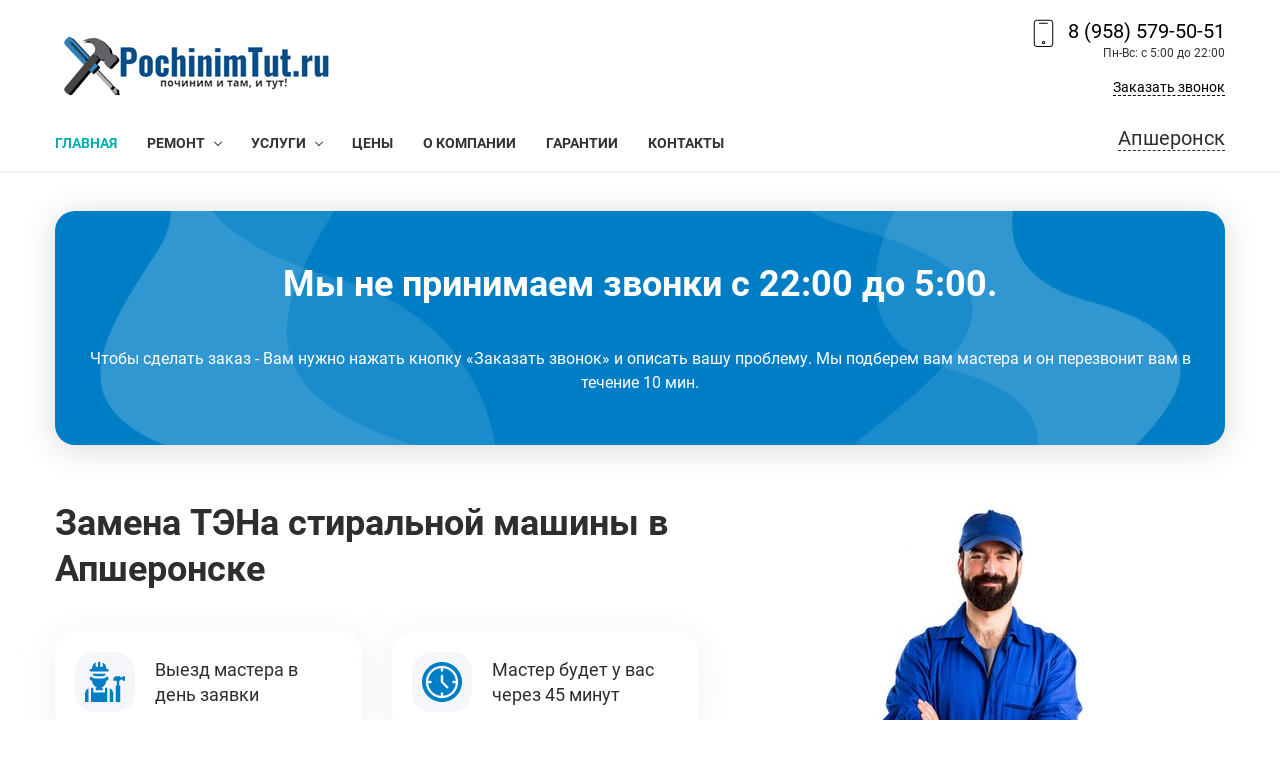

--- FILE ---
content_type: text/html; charset=UTF-8
request_url: https://apsheronsk.pochinimtut.ru/services/remont-stiralnyh-mashyn/zamena-tena/
body_size: 13557
content:
<!DOCTYPE html>
<html lang="ru-RU">
<head>
        <title>Замена ТЭНа стиральной машины в Апшеронске на дому, цены на работу, отзывы</title>
    <link rel="preconnect" href="https://fonts.gstatic.com">

    <meta name="description" content="🧺💦🛠️Замена ТЭНа стиральной машины в Апшеронске. Найди мастера в своем городе по низким ценам. Починим вашу стиралку быстро. 95% хороших отзывов. Гарантия на работы.">
<meta name="keywords" content="">
<link href="/static/template/css/all.min.css?ver=1.5" rel="stylesheet">
<link href="/static/template/css/bootstrap.css" rel="stylesheet">
<link href="/static/template/css/style.css?ver=1.5" rel="stylesheet">
    <meta charset="UTF-8"/>
    <meta http-equiv="X-UA-Compatible" content="IE=edge">
    <meta name="viewport" content="width=device-width,minimum-scale=1,initial-scale=1">


    <meta content="telephone=no" name="format-detection" />
    <link rel="icon" type="image/png" href="/images/site/favicon.png">

    <meta property="og:title" content="Замена ТЭНа стиральной машины в Апшеронске на дому, цены на работу, отзывы">
    <meta property="og:site_name" content="Починим тут">
    <meta property="og:url" content="https://apsheronsk.pochinimtut.ru/services/remont-stiralnyh-mashyn/zamena-tena/">
    <meta property="og:description" content="🧺💦🛠️Замена ТЭНа стиральной машины в Апшеронске. Найди мастера в своем городе по низким ценам. Починим вашу стиралку быстро. 95% хороших отзывов. Гарантия на работы.">
    <meta property="og:image" content="https://apsheronsk.pochinimtut.ru/images/site/logo.png">
    <meta property="vk:image" content="https://apsheronsk.pochinimtut.ru/images/site/logo.png">
    <meta property="og:type" content="website">
        
    <link rel="canonical" href="https://apsheronsk.pochinimtut.ru/services/remont-stiralnyh-mashyn/zamena-tena/" />    <meta name="csrf-param" content="_csrf-frontend">
<meta name="csrf-token" content="4v2MfuVB2ouKGLc4JKZZFDbWdN0r6ieV9An3wgf_euWrz9Mng3Cd8sMqx0FI9z4nB-MOrX-saviQP7CSSskOpw==">

</head>
<body class="base-template">
<div id="preloader">
    <div class="load8">
        <div class="loader">Loading...</div>
    </div>
</div>
<div class="main-wrapper">
    <div class="header">
        <div class="top-bar-push"></div>
        <div class="header-bottom">
            <div class="container">
                <div class="inner relative">
                    <div class="logo">
                        <a href="/">
                            <img loading='lazy' src="/images/site/logo.png" alt="Починим тут" />
                        </a>
                    </div>
                    <div class="header-tel">
                        <div class="header-tel-inner relative"><svg style="enable-background:new 0 0 100.4 100.4;" version="1.1" viewbox="0 0 100.4 100.4" xml:space="preserve" xmlns="http://www.w3.org/2000/svg" xmlns:xlink="http://www.w3.org/1999/xlink">
                                    <g>
                                        <path d="M69.3,8.6H28c-5.3,0-9.7,4.3-9.7,9.6v66.2c0,5.3,4.3,9.6,9.7,9.6h41.3c5.3,0,9.7-4.3,9.7-9.6V18.2 C79,12.9,74.7,8.6,69.3,8.6z M76,84.4c0,3.7-3,6.6-6.7,6.6H28c-3.7,0-6.7-3-6.7-6.6V18.2c0-3.7,3-6.6,6.7-6.6h41.3 c3.7,0,6.7,3,6.7,6.6V84.4z" />
                                        <path d="M60.9,18.1H36.2c-0.8,0-1.5,0.7-1.5,1.5s0.7,1.5,1.5,1.5h24.7c0.8,0,1.5-0.7,1.5-1.5S61.7,18.1,60.9,18.1z" />
                                        <path d="M48.6,75.4c-2.8,0-5,2.3-5,5c0,1.3,0.5,2.6,1.5,3.5c0.9,0.9,2.2,1.4,3.5,1.4c0,0,0,0,0,0c2.8,0,5-2.3,5-5 C53.6,77.6,51.4,75.4,48.6,75.4z M48.7,82.4C48.7,82.4,48.7,82.4,48.7,82.4c-0.5,0-1-0.2-1.4-0.6c-0.4-0.4-0.6-0.9-0.6-1.4 c0-1.1,0.9-2,2-2c0,0,0,0,0,0c1.1,0,2,0.9,2,2C50.7,81.5,49.8,82.4,48.7,82.4z" />
                                    </g>
                                </svg>
                            <div><a href="tel:89585795051" onclick="reachGoal('tel1')">8 (958) 579-50-51</a></div>
                            <div style="font-size: 12px; margin-bottom: 10px">Пн-Вс: с 5:00 до 22:00</div>
                            <div class="city-link-wrapper"><a href="#callback" onclick="reachGoal('call')" class="callback-link fancyboxModal" data-theme="Заявка на обратный звонок">Заказать звонок</a></div>
                        </div>
                    </div>
                </div>
            </div>
        </div>
    </div>
    <div class="top-bar fix-true">
        <div class="top-bar-container">
            <div class="inner relative">
                <div class="messagers visible-xs visible-sm">
                    <div class="city-link-wrapper"><span style="color: #FFFFFF; text-decoration: none" data-url="/cities/?params=%2Fservices%2Fremont-stiralnyh-mashyn%2Fzamena-tena%2F" class="citiesModal">
                            Апшеронск                        </span></div>
                </div>
                <div class="mob-menu-btn hidden-lg hidden-md"><span class="icon-menu-burger"><span class="icon-menu-burger__line"></span></span></div>
                <nav class="mobile-menu">
                    <ul class="">
    <li class="first active"><a href="/"><span>Главная</span></a></li>
    <li><a href="#"><span>Ремонт</span></a><span class="dropdown-button"></span>
        <ul class="">
            <li><a href="/services/remont-stiralnyh-mashyn/">Ремонт стиральных машин</a></li>
            <li><a href="/services/remont-holodilnikov/">Ремонт холодильников</a></li>
            <li><a href="/services/remont-televizorov/">Ремонт телевизоров</a></li>
            <li><a href="/services/remont-kompyuterov/">Ремонт компьютеров</a></li>
            <li><a href="/services/remont-noutbukov/">Ремонт ноутбуков</a></li>
            <li><a href="/services/remont-posudomoechnyh-mashin/">Ремонт посудомоечных машин</a></li>
            <li><a href="/services/remont-vodonagrevatelya/">Ремонт водонагревателей</a></li>
            <li><a href="/services/remont-mikrovolnovok/">Ремонт микроволновых печей</a></li>
            <li><a href="/services/remont-antenn-televizora/">Ремонт ТВ-антенн</a></li>
            <li><a href="/services/remont-kondicionerov/">Ремонт кондиционеров</a></li>
            <li><a href="/services/remont-zamkov/">Ремонт замков</a></li>
            <li><a href="/services/remont-gazovyh-kotlov-otopleniya/">Ремонт газовых котлов</a></li>
            <li><a href="/services/remont-gazovyh-plit/">Ремонт газовых плит</a></li>
            <li><a href="/services/remont-gazovyh-kolonok/">Ремонт газовых колонок</a></li>
        </ul>
    </li>
    <li><a href="/services/"><span>Услуги</span></a><span class="dropdown-button"></span>
        <ul class="">
            <li><a href="/services/kompyuternaya-pomoshch/">Компьютерная помощь</a></li>
            <li><a href="/services/ustanovka-stiralnyh-mashyn/">Установка стиральных машин</a></li>
            <li><a href="/services/ustanovka-holodilnikov/">Установка холодильников</a></li>
            <li><a href="/services/podklyuchenie-posudomoechnyh-mashin/">Подключение посудомоечных машин</a></li>
            <li><a href="/services/uslugi-elektrikov/">Услуги электриков</a></li>
            <li><a href="/services/uslugi-santehnikov/">Услуги сантехников</a></li>
            <li><a href="/services/uslugi-gazovschikov/">Услуги газовщиков</a></li>
            <li><a href="/services/vskrytie-zamkov/">Вскрытие замков</a></li>
            <li><a href="/services/zamena-zamkov/">Замена замков</a></li>
            <li><a href="/services/ustanovka-zamkov/">Установка замков</a></li>
            <li><a href="/services/ustanovka-antenn-televizora/">Установка ТВ-антенн</a></li>
            <li><a href="/services/ustanovka-gazovyh-plit/">Установка газовых плит</a></li>
            <li><a href="/services/ustanovka-gazovyh-kotlov-otopleniya/">Установка газовых котлов</a></li>
            <li><a href="/services/ustanovka-gazovyh-kolonok/">Установка газовых колонок</a></li>
            <li><a href="/services/obsluzhivaniye-kondicionerov/">Обслуживание кондиционеров</a></li>
            <li><a href="/services/ustanovka-kondicionerov/">Установка кондиционеров</a></li>
        </ul>
    </li>
    <li><a href="/ceny/"><span>Цены</span></a></li>
    <li><a href="/o-nas/"><span>О компании</span></a></li>
    <li><a href="/garantii/"><span>Гарантии</span></a></li>
    <li><a href="/kontakty/"><span>Контакты</span></a></li>
</ul>                </nav>
                <div class="top-menu">
                    <ul class="">
    <li class="first active"><a href="/"><span>Главная</span></a></li>
    <li><a href="#"><span>Ремонт</span></a><span class="dropdown-button"></span>
        <ul class="">
            <li><a href="/services/remont-stiralnyh-mashyn/">Ремонт стиральных машин</a></li>
            <li><a href="/services/remont-holodilnikov/">Ремонт холодильников</a></li>
            <li><a href="/services/remont-televizorov/">Ремонт телевизоров</a></li>
            <li><a href="/services/remont-kompyuterov/">Ремонт компьютеров</a></li>
            <li><a href="/services/remont-noutbukov/">Ремонт ноутбуков</a></li>
            <li><a href="/services/remont-posudomoechnyh-mashin/">Ремонт посудомоечных машин</a></li>
            <li><a href="/services/remont-vodonagrevatelya/">Ремонт водонагревателей</a></li>
            <li><a href="/services/remont-mikrovolnovok/">Ремонт микроволновых печей</a></li>
            <li><a href="/services/remont-antenn-televizora/">Ремонт ТВ-антенн</a></li>
            <li><a href="/services/remont-kondicionerov/">Ремонт кондиционеров</a></li>
            <li><a href="/services/remont-zamkov/">Ремонт замков</a></li>
            <li><a href="/services/remont-gazovyh-kotlov-otopleniya/">Ремонт газовых котлов</a></li>
            <li><a href="/services/remont-gazovyh-plit/">Ремонт газовых плит</a></li>
            <li><a href="/services/remont-gazovyh-kolonok/">Ремонт газовых колонок</a></li>
        </ul>
    </li>
    <li><a href="/services/"><span>Услуги</span></a><span class="dropdown-button"></span>
        <ul class="">
            <li><a href="/services/kompyuternaya-pomoshch/">Компьютерная помощь</a></li>
            <li><a href="/services/ustanovka-stiralnyh-mashyn/">Установка стиральных машин</a></li>
            <li><a href="/services/ustanovka-holodilnikov/">Установка холодильников</a></li>
            <li><a href="/services/podklyuchenie-posudomoechnyh-mashin/">Подключение посудомоечных машин</a></li>
            <li><a href="/services/uslugi-elektrikov/">Услуги электриков</a></li>
            <li><a href="/services/uslugi-santehnikov/">Услуги сантехников</a></li>
            <li><a href="/services/uslugi-gazovschikov/">Услуги газовщиков</a></li>
            <li><a href="/services/vskrytie-zamkov/">Вскрытие замков</a></li>
            <li><a href="/services/zamena-zamkov/">Замена замков</a></li>
            <li><a href="/services/ustanovka-zamkov/">Установка замков</a></li>
            <li><a href="/services/ustanovka-antenn-televizora/">Установка ТВ-антенн</a></li>
            <li><a href="/services/ustanovka-gazovyh-plit/">Установка газовых плит</a></li>
            <li><a href="/services/ustanovka-gazovyh-kotlov-otopleniya/">Установка газовых котлов</a></li>
            <li><a href="/services/ustanovka-gazovyh-kolonok/">Установка газовых колонок</a></li>
            <li><a href="/services/obsluzhivaniye-kondicionerov/">Обслуживание кондиционеров</a></li>
            <li><a href="/services/ustanovka-kondicionerov/">Установка кондиционеров</a></li>
        </ul>
    </li>
    <li><a href="/ceny/"><span>Цены</span></a></li>
    <li><a href="/o-nas/"><span>О компании</span></a></li>
    <li><a href="/garantii/"><span>Гарантии</span></a></li>
    <li><a href="/kontakty/"><span>Контакты</span></a></li>
</ul>                    <div class="cleaner"></div>
                    <div class="messagers hidden-xs hidden-sm footer-contacts-el footer-phone">
                        <div class="city-link-wrapper"><span data-url="/cities/?params=%2Fservices%2Fremont-stiralnyh-mashyn%2Fzamena-tena%2F" class="citiesModal" data-theme="Заявка на обратный звонок">Апшеронск</span></div>
                    </div>
                </div>
            </div>
        </div>
    </div>
    <div class="top-bar-push-md cleaner"></div>
        <div class="close-block" id="closeBlock"></div>
    <script async>
        let close_block = `<div class="index-content-section">
                <div class="container">
                    <div class="content-block text-center">
                        <div class="title-h2">Мы не принимаем звонки с 22:00 до 5:00.</div>
                            <p>
                                Чтобы сделать заказ - Вам нужно нажать кнопку «Заказать звонок» и описать вашу проблему. Мы подберем вам мастера и он перезвонит вам в течение 10 мин.
                            </p>
                    </div>
                </div>
            </div>`;

        document.getElementById('closeBlock').innerHTML = close_block;
    </script>
    <section class="first-section">
    <div class="push20"></div>
    <div class="container">
        <div class="row">
            <div class="col-sm-5 col-sm-push-7">
                <div class="section-img text-right-sm">
                    <img loading='lazy' src='/images/site/firstimg1.jpg' alt='' loading='lazy'>                </div>
            </div>
            <div class="col-sm-7 col-sm-pull-5">
                <div class="section-content">
                    <h1>Замена ТЭНа стиральной машины в Апшеронске</h1>
                    <div class="features">
                        <div class="row">
                            <div class="col-xs-6">
                                <div class="item">
                                    <div class="item-icon"><img loading='lazy' src="/images/features/features1.svg" alt="Бесплатный выезд мастера" loading="lazy"></div>
                                    <div class="item-content"> Выезд мастера в день заявки </div>
                                </div>
                            </div>
                            <div class="col-xs-6">
                                <div class="item">
                                    <div class="item-icon"><img loading='lazy' src="/images/features/features2.svg" alt="Мастер будет у вас через 45 минут" loading="lazy"></div>
                                    <div class="item-content"> Мастер будет у вас через 45 минут </div>
                                </div>
                            </div>
                            <div class="col-xs-6">
                                <div class="item">
                                    <div class="item-icon"><img loading='lazy' src="/images/features/features3.svg" alt="Низкие цены" loading="lazy"></div>
                                    <div class="item-content"> Антикризисные цены </div>
                                </div>
                            </div>
                            <div class="col-xs-6">
                                <div class="item">
                                    <div class="item-icon"><img loading='lazy' src="/images/features/features4.png" alt="Гарантия до 3 лет" loading="lazy"></div>
                                    <div class="item-content"> Гарантия от мастера </div>
                                </div>
                            </div>
                        </div>
                    </div>
                    <div class="first-section-btns"><button href="#callback" class="btn blue-btn anim fancyboxModal" data-theme="Заявка на вызов мастера" onclick="reachGoal('master')">Вызвать мастера</button></div>
                    <div class="first-section-location"> Работаем по всему городу Апшеронск с выездом в пригород </div>
                </div>
            </div>
        </div>
        <div class="check-boxes">
            <ul><li>Без накрутки цены</li><li> Оригинальные запчасти</li><li> Без праздников и выходных</li><li> Стаж мастеров от 3 лет</li><li> 97% положительных отзывов</li><li> Профессиональный инструмент</li></ul>

        </div>
    </div>
    <div class="push70 hidden-xs"></div>
</section><div class="container">
    <div class="push20"></div>
    <div class="breadcrumbs-wrapper">
        <ul class="breadcrumb" itemscope="" itemtype="http://schema.org/BreadcrumbList">
            <li  itemprop="itemListElement" itemscope itemtype="http://schema.org/ListItem">
                                <a href="/" itemprop="item">
                    <span itemprop="name">PochinimTut в Апшеронске</span>
                </a>
                                <meta itemprop="position" content="1" />
            </li>
<li  itemprop="itemListElement" itemscope itemtype="http://schema.org/ListItem">
                                <a href="/services/" itemprop="item">
                    <span itemprop="name">Услуги</span>
                </a>
                                <meta itemprop="position" content="2" />
            </li>
<li  itemprop="itemListElement" itemscope itemtype="http://schema.org/ListItem">
                                <a href="/services/remont-stiralnyh-mashyn/" itemprop="item">
                    <span itemprop="name">Ремонт стиральных машин</span>
                </a>
                                <meta itemprop="position" content="3" />
            </li>
<li  active itemprop="itemListElement" itemscope itemtype="http://schema.org/ListItem">
                                    <span itemprop="name">Замена ТЭНа</span>
                                <meta itemprop="position" content="4" />
            </li>
        </ul>
        </div>
</div>
    <section class="services-section">
    <div class="container">
        <h2 class="text-center title-h2">Устраним любую неисправность или поломку</h2>
        <div class="services-elements">
            <div class="row">
                                <div class="col-xs-12 col-sm-6">
                    <div class="item">
                        <div class="item-inner relative ">
                            <div class="item-title">
                                <a class="item-title" href="/services/remont-stiralnyh-mashyn/zamena-podshipnikov/">
                                    Не крутит барабан - от 1020 руб.                                </a>
                            </div>
                            <div class="item-content relative">
                                <div class="more-wrapper"><span class="more">✔Ремонт деталей барабана<br>
✔Замена подшипников</span></div>
                            </div>
                                                            <div class="item-img"><img loading='lazy' src="/uploads/services/15_64258c2677c0a.png" alt="Не крутит барабан" loading="lazy"></div>
                                                        <div class="application-btn-wrapper">
                                <a href="#callback" class="btn fancyboxModal" data-theme="Заявка на услугу «Не крутит барабан»" onclick="reachGoal('consult')">Получить консультацию</a>
                            </div>
                        </div>
                    </div>
                </div>
                                <div class="col-xs-12 col-sm-6">
                    <div class="item">
                        <div class="item-inner relative ">
                            <div class="item-title">
                                <a class="item-title" href="/services/remont-stiralnyh-mashyn/ne-greet-vodu/">
                                    Не греет воду - от 1400 руб.                                </a>
                            </div>
                            <div class="item-content relative">
                                <div class="more-wrapper"><span class="more">✔Замена ТЭНа<br>
✔Замена датичка нагрева воды</span></div>
                            </div>
                                                            <div class="item-img"><img loading='lazy' src="/uploads/services/15_64258c26816e6.png" alt="Не греет воду" loading="lazy"></div>
                                                        <div class="application-btn-wrapper">
                                <a href="#callback" class="btn fancyboxModal" data-theme="Заявка на услугу «Не греет воду»" onclick="reachGoal('consult')">Получить консультацию</a>
                            </div>
                        </div>
                    </div>
                </div>
                                <div class="col-xs-12 col-sm-6">
                    <div class="item">
                        <div class="item-inner relative ">
                            <div class="item-title">
                                <a class="item-title" href="/services/remont-stiralnyh-mashyn/podtekaet-voda/">
                                    Подтекает вода - от 650 руб.                                </a>
                            </div>
                            <div class="item-content relative">
                                <div class="more-wrapper"><span class="more">✔Замена патрубков<br>
✔Замена манжеты люка</span></div>
                            </div>
                                                            <div class="item-img"><img loading='lazy' src="/uploads/services/15_64258c2689f0b.png" alt="Подтекает вода" loading="lazy"></div>
                                                        <div class="application-btn-wrapper">
                                <a href="#callback" class="btn fancyboxModal" data-theme="Заявка на услугу «Подтекает вода»" onclick="reachGoal('consult')">Получить консультацию</a>
                            </div>
                        </div>
                    </div>
                </div>
                                <div class="col-xs-12 col-sm-6">
                    <div class="item">
                        <div class="item-inner relative ">
                            <div class="item-title">
                                <a class="item-title" href="/services/remont-stiralnyh-mashyn/ne-zapuskaet-stirku/">
                                    Не запускается стирка - от 1420 руб.                                </a>
                            </div>
                            <div class="item-content relative">
                                <div class="more-wrapper"><span class="more">✔Замена щеток<br>
✔Замена заливного клапана</span></div>
                            </div>
                                                            <div class="item-img"><img loading='lazy' src="/uploads/services/15_64258c26928b4.png" alt="Не запускается стирка" loading="lazy"></div>
                                                        <div class="application-btn-wrapper">
                                <a href="#callback" class="btn fancyboxModal" data-theme="Заявка на услугу «Не запускается стирка»" onclick="reachGoal('consult')">Получить консультацию</a>
                            </div>
                        </div>
                    </div>
                </div>
                                <div class="col-xs-12 col-sm-6">
                    <div class="item">
                        <div class="item-inner relative ">
                            <div class="item-title">
                                <a class="item-title" href="/services/remont-stiralnyh-mashyn/iskrit/">
                                    Стиральная машина искрит - от 950 руб.                                </a>
                            </div>
                            <div class="item-content relative">
                                <div class="more-wrapper"><span class="more">✔Ремонт модуля<br>
✔Ремонт двигателя</span></div>
                            </div>
                                                            <div class="item-img"><img loading='lazy' src="/uploads/services/15_64259081a1c47.png" alt="Стиральная машина искрит" loading="lazy"></div>
                                                        <div class="application-btn-wrapper">
                                <a href="#callback" class="btn fancyboxModal" data-theme="Заявка на услугу «Стиральная машина искрит»" onclick="reachGoal('consult')">Получить консультацию</a>
                            </div>
                        </div>
                    </div>
                </div>
                                <div class="col-xs-12 col-sm-6">
                    <div class="item">
                        <div class="item-inner relative ">
                            <div class="item-title">
                                <a class="item-title" href="/services/remont-stiralnyh-mashyn/iznos-remnya-privoda/">
                                    Износ ремня привода - от 890 руб.                                </a>
                            </div>
                            <div class="item-content relative">
                                <div class="more-wrapper"><span class="more">✔Замена ремня</span></div>
                            </div>
                                                            <div class="item-img"><img loading='lazy' src="/uploads/services/15_64259081a9814.png" alt="Износ ремня привода" loading="lazy"></div>
                                                        <div class="application-btn-wrapper">
                                <a href="#callback" class="btn fancyboxModal" data-theme="Заявка на услугу «Износ ремня привода»" onclick="reachGoal('consult')">Получить консультацию</a>
                            </div>
                        </div>
                    </div>
                </div>
                                <div class="col-xs-12 col-sm-6">
                    <div class="item">
                        <div class="item-inner relative ">
                            <div class="item-title">
                                <a class="item-title" href="/services/remont-stiralnyh-mashyn/ne-otkrivaetsya-lyuk/">
                                    Не открывается дверца - от 680 руб.                                </a>
                            </div>
                            <div class="item-content relative">
                                <div class="more-wrapper"><span class="more"></span></div>
                            </div>
                                                            <div class="item-img"><img loading='lazy' src="/uploads/services/15_64259081b09aa.png" alt="Не открывается дверца" loading="lazy"></div>
                                                        <div class="application-btn-wrapper">
                                <a href="#callback" class="btn fancyboxModal" data-theme="Заявка на услугу «Не открывается дверца»" onclick="reachGoal('consult')">Получить консультацию</a>
                            </div>
                        </div>
                    </div>
                </div>
                                <div class="col-xs-12 col-sm-6">
                    <div class="item">
                        <div class="item-inner relative ">
                            <div class="item-title">
                                <a class="item-title" href="/services/remont-stiralnyh-mashyn/ne-vklyuchaetsya/">
                                    Стиральная машина не включается - от 720 руб.                                </a>
                            </div>
                            <div class="item-content relative">
                                <div class="more-wrapper"><span class="more"></span></div>
                            </div>
                                                            <div class="item-img"><img loading='lazy' src="/uploads/services/15_64259081b788a.png" alt="Стиральная машина не включается" loading="lazy"></div>
                                                        <div class="application-btn-wrapper">
                                <a href="#callback" class="btn fancyboxModal" data-theme="Заявка на услугу «Стиральная машина не включается»" onclick="reachGoal('consult')">Получить консультацию</a>
                            </div>
                        </div>
                    </div>
                </div>
                                <div class="col-xs-12 col-sm-6">
                    <div class="item">
                        <div class="item-inner relative ">
                            <div class="item-title">
                                <a class="item-title" href="/services/remont-stiralnyh-mashyn/ne-vklyuchayutsya-programma-stirki/">
                                    Не включается программа стирки - от 740 руб.                                </a>
                            </div>
                            <div class="item-content relative">
                                <div class="more-wrapper"><span class="more"></span></div>
                            </div>
                                                            <div class="item-img"><img loading='lazy' src="/uploads/services/15_64259081be988.png" alt="Не включается программа стирки" loading="lazy"></div>
                                                        <div class="application-btn-wrapper">
                                <a href="#callback" class="btn fancyboxModal" data-theme="Заявка на услугу «Не включается программа стирки»" onclick="reachGoal('consult')">Получить консультацию</a>
                            </div>
                        </div>
                    </div>
                </div>
                                <div class="col-xs-12 col-sm-6">
                    <div class="item">
                        <div class="item-inner relative ">
                            <div class="item-title">
                                <a class="item-title" href="/services/remont-stiralnyh-mashyn/ne-zakrivaetsya-dvertsa/">
                                    Не закрывается дверца - от 750 руб.                                </a>
                            </div>
                            <div class="item-content relative">
                                <div class="more-wrapper"><span class="more"></span></div>
                            </div>
                                                            <div class="item-img"><img loading='lazy' src="/uploads/services/15_64259081c579e.png" alt="Не закрывается дверца" loading="lazy"></div>
                                                        <div class="application-btn-wrapper">
                                <a href="#callback" class="btn fancyboxModal" data-theme="Заявка на услугу «Не закрывается дверца»" onclick="reachGoal('consult')">Получить консультацию</a>
                            </div>
                        </div>
                    </div>
                </div>
                                <div class="col-xs-12 col-sm-6">
                    <div class="item">
                        <div class="item-inner relative ">
                            <div class="item-title">
                                <a class="item-title" href="/services/remont-stiralnyh-mashyn/ploho-krutit/">
                                    Плохо крутит барабан - от 800 руб.                                </a>
                            </div>
                            <div class="item-content relative">
                                <div class="more-wrapper"><span class="more"></span></div>
                            </div>
                                                            <div class="item-img"><img loading='lazy' src="/uploads/services/15_64259081cc538.png" alt="Плохо крутит барабан" loading="lazy"></div>
                                                        <div class="application-btn-wrapper">
                                <a href="#callback" class="btn fancyboxModal" data-theme="Заявка на услугу «Плохо крутит барабан»" onclick="reachGoal('consult')">Получить консультацию</a>
                            </div>
                        </div>
                    </div>
                </div>
                                <div class="col-xs-12 col-sm-6">
                    <div class="item">
                        <div class="item-inner relative ">
                            <div class="item-title">
                                <a class="item-title" href="/services/remont-stiralnyh-mashyn/podtekaet-baraban/">
                                    Протекает барабан - от 810 руб.                                </a>
                            </div>
                            <div class="item-content relative">
                                <div class="more-wrapper"><span class="more"></span></div>
                            </div>
                                                            <div class="item-img"><img loading='lazy' src="/uploads/services/15_64259081d3416.png" alt="Протекает барабан" loading="lazy"></div>
                                                        <div class="application-btn-wrapper">
                                <a href="#callback" class="btn fancyboxModal" data-theme="Заявка на услугу «Протекает барабан»" onclick="reachGoal('consult')">Получить консультацию</a>
                            </div>
                        </div>
                    </div>
                </div>
                                <div class="col-xs-12 col-sm-6">
                    <div class="item">
                        <div class="item-inner relative ">
                            <div class="item-title">
                                <a class="item-title" href="/services/remont-stiralnyh-mashyn/polomka-slivaet-vodu/">
                                    Сама сливает воду - от 780 руб.                                </a>
                            </div>
                            <div class="item-content relative">
                                <div class="more-wrapper"><span class="more">✔Ремонт прессостата<br>
✔Замена шлангов
</span></div>
                            </div>
                                                            <div class="item-img"><img loading='lazy' src="/uploads/services/15_64259081da255.png" alt="Сама сливает воду" loading="lazy"></div>
                                                        <div class="application-btn-wrapper">
                                <a href="#callback" class="btn fancyboxModal" data-theme="Заявка на услугу «Сама сливает воду»" onclick="reachGoal('consult')">Получить консультацию</a>
                            </div>
                        </div>
                    </div>
                </div>
                                <div class="col-xs-12 col-sm-6">
                    <div class="item">
                        <div class="item-inner relative ">
                            <div class="item-title">
                                <a class="item-title" href="/services/remont-stiralnyh-mashyn/ne-nabiraet-vodu/">
                                    Не набирает воду - от 790 руб.                                </a>
                            </div>
                            <div class="item-content relative">
                                <div class="more-wrapper"><span class="more"></span></div>
                            </div>
                                                            <div class="item-img"><img loading='lazy' src="/uploads/services/15_64259081e10e4.png" alt="Не набирает воду" loading="lazy"></div>
                                                        <div class="application-btn-wrapper">
                                <a href="#callback" class="btn fancyboxModal" data-theme="Заявка на услугу «Не набирает воду»" onclick="reachGoal('consult')">Получить консультацию</a>
                            </div>
                        </div>
                    </div>
                </div>
                                <div class="col-xs-12 col-sm-6">
                    <div class="item">
                        <div class="item-inner relative ">
                            <div class="item-title">
                                <a class="item-title" href="/services/remont-stiralnyh-mashyn/ne-otzhimaet/">
                                    Не отжимает белье - от 820 руб.                                </a>
                            </div>
                            <div class="item-content relative">
                                <div class="more-wrapper"><span class="more">✔Диагностика сливного насоса<br>
✔Замена помпы
</span></div>
                            </div>
                                                            <div class="item-img"><img loading='lazy' src="/uploads/services/15_64259081e81e4.png" alt="Не отжимает белье" loading="lazy"></div>
                                                        <div class="application-btn-wrapper">
                                <a href="#callback" class="btn fancyboxModal" data-theme="Заявка на услугу «Не отжимает белье»" onclick="reachGoal('consult')">Получить консультацию</a>
                            </div>
                        </div>
                    </div>
                </div>
                                <div class="col-xs-12 col-sm-6">
                    <div class="item">
                        <div class="item-inner relative ">
                            <div class="item-title">
                                <a class="item-title" href="/services/remont-stiralnyh-mashyn/shchelkaet-i-ne-vklyuchaetsya/">
                                    Щелкает и не включается - от 830 руб.                                </a>
                            </div>
                            <div class="item-content relative">
                                <div class="more-wrapper"><span class="more">✔Ремонт шкифа
✔Ремонт противовеса</span></div>
                            </div>
                                                            <div class="item-img"><img loading='lazy' src="/uploads/services/15_6425908201bc8.png" alt="Щелкает и не включается" loading="lazy"></div>
                                                        <div class="application-btn-wrapper">
                                <a href="#callback" class="btn fancyboxModal" data-theme="Заявка на услугу «Щелкает и не включается»" onclick="reachGoal('consult')">Получить консультацию</a>
                            </div>
                        </div>
                    </div>
                </div>
                                <div class="col-xs-12 col-sm-6">
                    <div class="item">
                        <div class="item-inner relative ">
                            <div class="item-title">
                                <a class="item-title" href="/services/remont-stiralnyh-mashyn/boltaetsya-baraban/">
                                    Болтается барабан - от 800 руб.                                </a>
                            </div>
                            <div class="item-content relative">
                                <div class="more-wrapper"><span class="more">✔Замена сальников барабана
✔Удаление посторонних предметов</span></div>
                            </div>
                                                            <div class="item-img"><img loading='lazy' src="/uploads/services/15_6426ca509dd7b.png" alt="Болтается барабан" loading="lazy"></div>
                                                        <div class="application-btn-wrapper">
                                <a href="#callback" class="btn fancyboxModal" data-theme="Заявка на услугу «Болтается барабан»" onclick="reachGoal('consult')">Получить консультацию</a>
                            </div>
                        </div>
                    </div>
                </div>
                                <div class="col-xs-12 col-sm-6">
                    <div class="item">
                        <div class="item-inner relative ">
                            <div class="item-title">
                                <a class="item-title" href="/services/remont-stiralnyh-mashyn/pryamoj-privod/">
                                    Ремонт прямого привода - от 1000 руб.                                </a>
                            </div>
                            <div class="item-content relative">
                                <div class="more-wrapper"><span class="more"></span></div>
                            </div>
                                                            <div class="item-img"><img loading='lazy' src="/uploads/services/15_6426cc0627d38.png" alt="Ремонт прямого привода" loading="lazy"></div>
                                                        <div class="application-btn-wrapper">
                                <a href="#callback" class="btn fancyboxModal" data-theme="Заявка на услугу «Ремонт прямого привода»" onclick="reachGoal('consult')">Получить консультацию</a>
                            </div>
                        </div>
                    </div>
                </div>
                            </div>
        </div>
    </div>
    <div class="push50"></div>
</section><div class="steps-section">
    <div class="push70"></div>
    <div class="container">
        <h2 class="text-center title-h2">Как мы работаем</h2>
        <div class="steps">
            <div class="row">
                <div class="col-xs-12 col-sm-6 col-lg-3">
                    <div class="item">
                        <div class="item-content">
                            <div class="item-title relative">
                                <div class="item-icon"><img loading='lazy' src="/images/steps/step1.svg" alt="Оставляете заявку" loading="lazy"></div> Оставляете заявку
                            </div>
                            <div class="item-text"> Позвоните или оставьте заявку на сайте. </div>
                        </div>
                        <div class="item-number"> 1 </div>
                    </div>
                </div>
                <div class="col-xs-12 col-sm-6 col-lg-3">
                    <div class="item">
                        <div class="item-content">
                            <div class="item-title relative">
                                <div class="item-icon"><img loading='lazy' src="/images/steps/step2.svg" alt="Консультация специалиста" loading="lazy"></div> Консультация специалиста
                            </div>
                            <div class="item-text"> Расскажите нам о проблеме, мы подберём мастера под ваши задачи и согласуем время. </div>
                        </div>
                        <div class="item-number"> 2 </div>
                    </div>
                </div>
                <div class="col-xs-12 col-sm-6 col-lg-3">
                    <div class="item">
                        <div class="item-content">
                            <div class="item-title relative">
                                <div class="item-icon"><img loading='lazy' src="/images/steps/step3.svg" alt="Мастер приезжает" loading="lazy"></div> Мастер приезжает
                            </div>
                            <div class="item-text"> Мастер приедет, выполнит диагностику и озвучит конечную стоимость. Далее приступит к работе, если нужно. </div>
                        </div>
                        <div class="item-number"> 3 </div>
                    </div>
                </div>
                <div class="col-xs-12 col-sm-6 col-lg-3">
                    <div class="item">
                        <div class="item-content">
                            <div class="item-title relative">
                                <div class="item-icon"><img loading='lazy' src="/images/steps/step4.svg" alt="Выполнение работ" loading="lazy"></div> Выполнение работ
                            </div>
                            <div class="item-text"> Проверьте работу и оплатите удобным способом. </div>
                        </div>
                        <div class="item-number"> 4 </div>
                    </div>
                </div>
            </div>
        </div>
    </div>
    <div class="push60"></div>
</div><section class="content-section">
    <div class="container product-text">
            </div>
</section><div class="container">
    <div class="main-column">
        <div class="links-block-wrapper">
                            <div class="title-h3">Оказываем другие услуги по стиральным машинам:</div>
                <div class="links-block content">
                                        <ul>
                                                    <li><a href="/services/remont-stiralnyh-mashyn/dvigatel/">Ремонт двигателей </a><br></li>
                                                    <li><a href="/services/remont-stiralnyh-mashyn/baraban/">Ремонт барабана</a><br></li>
                                                    <li><a href="/services/remont-stiralnyh-mashyn/ekonom-klass/">Ремонт стиральных машин эконом класса</a><br></li>
                                                    <li><a href="/services/remont-stiralnyh-mashyn/dvertsa/">Ремонт дверцы люка</a><br></li>
                                                    <li><a href="/services/remont-stiralnyh-mashyn/podacha-vody/">Ремонт подачи воды</a><br></li>
                                                    <li><a href="/services/remont-stiralnyh-mashyn/tsentrifuga/">Ремонт центрифуги</a><br></li>
                                                    <li><a href="/services/remont-stiralnyh-mashyn/">Ремонт стиральных машин всех брендов </a><br></li>
                                            </ul>
                                                            <ul>
                                                    <li><a href="/services/remont-stiralnyh-mashyn/elektronnyi-modul/">Ремонт электронных модулей</a><br></li>
                                                    <li><a href="/services/remont-stiralnyh-mashyn/demontazh/">Демонтаж стиральной машины</a><br></li>
                                                    <li><a href="/services/remont-stiralnyh-mashyn/krestovina/">Ремонт крестовины</a><br></li>
                                                    <li><a href="/services/remont-stiralnyh-mashyn/plata/">Ремонт плат</a><br></li>
                                                    <li><a href="/services/remont-stiralnyh-mashyn/privod/">Ремонт привода</a><br></li>
                                                    <li><a href="/services/remont-stiralnyh-mashyn/salnik/">Замена сальников</a><br></li>
                                            </ul>
                                    </div>
                    </div>
    </div>
</div>    <div class="container">
        <div class="push10"></div>
        <h2 class="text-center title-h2">Цены на услуги мастеров</h2>
            <table>
 <thead>
  <tr>
   <th>Наименование работ</th>
   <th>Стоимость, руб.</th>
  </tr>
 </thead>
 <tr>
  <td><a href="/services/remont-stiralnyh-mashyn/zamena-knopki/">Замена кнопки</a><br></td>
  <td>от 712 руб.</td>
 </tr>
 <tr>
  <td><a href="/services/remont-stiralnyh-mashyn/zamena-slivnogo-shlanda/">Замена шланга (сливного, заливного)</a><br></td>
  <td>от 662 руб.</td>
 </tr>
 <tr>
  <td><a href="/services/remont-stiralnyh-mashyn/ruchka-lyuka/">Замена/ремонт ручки люка</a><br></td>
  <td>от 912 руб.</td>
 </tr>
 <tr>
  <td><a href="/services/remont-stiralnyh-mashyn/tech-vody/">Устранение течи </a><br></td>
  <td>от 812 руб.</td>
 </tr>
 <tr>
  <td><a href="/services/ustanovka-stiralnyh-mashyn/">Установка и подключение стиральной машины</a><br></td>
  <td>от 812 руб.</td>
 </tr>
 <tr>
  <td>Устранение засора</td>
  <td>от 612 руб.</td>
 </tr>
 <tr>
  <td><a href="/services/remont-stiralnyh-mashyn/zamena-patrubkov/">Замена патрубков (заливных, сливных)</a><br></td>
  <td>от 1002 руб.</td>
 </tr>
 <tr>
  <td>Замена креплений (люка, крышки)</td>
  <td>от 712 руб.</td>
 </tr>
 <tr>
  <td>Посторонние предметы (без полной разборки)</td>
  <td>от 712 руб.</td>
 </tr>
 <tr>
  <td><a href="/services/remont-stiralnyh-mashyn/zamena-klapana/">Замена впускного клапана стиральной машины</a><br></td>
  <td>от 712 руб.</td>
 </tr>
 <tr>
  <td><a href="/services/remont-stiralnyh-mashyn/zamena-podshipnikov/">Замена подшипников</a><br></td>
  <td>от 2502 руб.</td>
 </tr>
 <tr>
  <td><a href="/services/remont-stiralnyh-mashyn/zamena-tena/">Замена ТЭНа</a><br></td>
  <td>от 2011 руб.</td>
 </tr>
 <tr>
  <td><a href="/services/remont-stiralnyh-mashyn/zamena-nasosa/">Замена сливного насоса</a><br></td>
  <td>от 1402 руб.</td>
 </tr>
 <tr>
  <td>Замена двигателя</td>
  <td>от 3002 руб.</td>
 </tr>
 <tr>
  <td>Замена блокиратора дверцы</td>
  <td>от 912 руб.</td>
 </tr>
 <tr>
  <td>Замена ремня привода барабана</td>
  <td>от 1002 руб.</td>
 </tr>
 <tr>
  <td><a href="/services/remont-stiralnyh-mashyn/zamena-rezina/">Замена уплотнительной резины люка</a><br></td>
  <td>от 1011 руб.</td>
 </tr>
 <tr>
  <td><a href="/services/remont-stiralnyh-mashyn/zamena-amortizatora/">Замена амортизаторов</a><br></td>
  <td>от 1312 руб.</td>
 </tr>
 <tr>
  <td>Замена электронного модуля</td>
  <td>от 2512 руб.</td>
 </tr>
 <tr>
  <td><a href="/services/remont-stiralnyh-mashyn/bosch/zamena-shchetok/">Замена щеток двигателя </a><br></td>
  <td>от 1402 руб.</td>
 </tr>
 <tr>
  <td><a href="/services/remont-stiralnyh-mashyn/datchik-urovnya-vody/">Замена/ремонт датчиков уровня воды</a><br></td>
  <td>от 1002 руб.</td>
 </tr>
 <tr>
  <td>Устранение посторонних предметов с полной разборкой</td>
  <td>от 1002 руб.</td>
 </tr>
 <tr>
  <td>Замена бака<a href="/services/remont-stiralnyh-mashyn/zamena-baka/"></a><br></td>
  <td>от 3502 руб.</td>
 </tr>
 <tr>
  <td>Замена барабана<a href="/services/remont-stiralnyh-mashyn/zamena-barabana/"></a><br></td>
  <td>от 3502 руб.</td>
 </tr>
 <tr>
  <td><a href="/services/remont-stiralnyh-mashyn/zamena-ubl/">Замена УБЛ</a><br></td>
  <td>от 2095 руб.</td>
 </tr>
 <tr>
  <td><a href="/services/remont-stiralnyh-mashyn/vertikalnye/">Ремонт вертикальных стиральных машин</a><br></td>
  <td>от 2095 руб.</td>
 </tr>
 <tr>
  <td>Поломки</td>
  <td></td>
 </tr>
 <tr>
  <td>Не закрывается дверца</td>
  <td>от 1012 руб.</td>
 </tr>
 <tr>
  <td>Установка стиральной машины</td>
  <td>от 612 руб.</td>
 </tr>
 <tr>
  <td>Стиральная машина течет</td>
  <td>от 612 руб.</td>
 </tr>
 <tr>
  <td>Стук во время стирки</td>
  <td>от 1512 руб.</td>
 </tr>
 <tr>
  <td>Стиральная машина не отжимает</td>
  <td>от 1012 руб.</td>
 </tr>
 <tr>
  <td>Не запускается стирка</td>
  <td>от 1412 руб.</td>
 </tr>
 <tr>
  <td>Не крутит барабан</td>
  <td>от 1012 руб.</td>
 </tr>
 <tr>
  <td>Стиральная машина бъет током</td>
  <td>от 612 руб.</td>
 </tr>
 <tr>
  <td>Не включается</td>
  <td>от 612 руб.</td>
 </tr>
 <tr>
  <td><a href="/services/remont-stiralnyh-mashyn/diagnostika/">Диагностика стиральной машины</a><br></td>
  <td>Бесплатно (в случае ремонта)</td>
 </tr>
</table>
<div class="push10"></div>
    </div><section class="brands-section">
    <div class="push60"></div>
    <div class="container">
        <h2 class="text-center title-h2">Бренды, с которыми мы работаем</h2>
        <div class="push20"></div>
        <div class="row">
                        <div class="col-lg-2 col-md-2 col-sm-3 col-xs-4 text-center relative">
                <a href="/services/remont-stiralnyh-mashyn/aeg/">
                    <div class="logotype">
                        <div class="inner">
                            <img loading='lazy' src="/images/brands/aeg.jpg" alt="AEG" title="Ремонт стиральных машин AEG" loading="lazy"><br>
                        </div>
                        <div class="brand-name">
                            AEG                        </div>
                    </div>
                </a>
            </div>
                    <div class="col-lg-2 col-md-2 col-sm-3 col-xs-4 text-center relative">
                <a href="/services/remont-stiralnyh-mashyn/ardo/">
                    <div class="logotype">
                        <div class="inner">
                            <img loading='lazy' src="/images/brands/ardo.jpg" alt="Ardo" title="Ремонт стиральных машин Ardo" loading="lazy"><br>
                        </div>
                        <div class="brand-name">
                            Ardo                        </div>
                    </div>
                </a>
            </div>
                    <div class="col-lg-2 col-md-2 col-sm-3 col-xs-4 text-center relative">
                <a href="/services/remont-stiralnyh-mashyn/asko/">
                    <div class="logotype">
                        <div class="inner">
                            <img loading='lazy' src="/images/brands/asko.jpg" alt="Asko" title="Ремонт стиральных машин Asko" loading="lazy"><br>
                        </div>
                        <div class="brand-name">
                            Asko                        </div>
                    </div>
                </a>
            </div>
                    <div class="col-lg-2 col-md-2 col-sm-3 col-xs-4 text-center relative">
                <a href="/services/remont-stiralnyh-mashyn/atlant/">
                    <div class="logotype">
                        <div class="inner">
                            <img loading='lazy' src="/images/brands/atlant.jpg" alt="Atlant" title="Ремонт стиральных машин Atlant" loading="lazy"><br>
                        </div>
                        <div class="brand-name">
                            Atlant                        </div>
                    </div>
                </a>
            </div>
                    <div class="col-lg-2 col-md-2 col-sm-3 col-xs-4 text-center relative">
                <a href="/services/remont-stiralnyh-mashyn/ajsberg/">
                    <div class="logotype">
                        <div class="inner">
                            <img loading='lazy' src="/images/brands/aisberg.jpg" alt="Айсберг" title="Ремонт стиральных машин Айсберг" loading="lazy"><br>
                        </div>
                        <div class="brand-name">
                            Айсберг                        </div>
                    </div>
                </a>
            </div>
                    <div class="col-lg-2 col-md-2 col-sm-3 col-xs-4 text-center relative">
                <a href="/services/remont-stiralnyh-mashyn/beko/">
                    <div class="logotype">
                        <div class="inner">
                            <img loading='lazy' src="/images/brands/beko.jpg" alt="Beko" title="Ремонт стиральных машин Beko" loading="lazy"><br>
                        </div>
                        <div class="brand-name">
                            Beko                        </div>
                    </div>
                </a>
            </div>
                    <div class="col-lg-2 col-md-2 col-sm-3 col-xs-4 text-center relative">
                <a href="/services/remont-stiralnyh-mashyn/bosch/">
                    <div class="logotype">
                        <div class="inner">
                            <img loading='lazy' src="/images/brands/bosch.jpg" alt="Bosch" title="Ремонт стиральных машин Bosch" loading="lazy"><br>
                        </div>
                        <div class="brand-name">
                            Bosch                        </div>
                    </div>
                </a>
            </div>
                    <div class="col-lg-2 col-md-2 col-sm-3 col-xs-4 text-center relative">
                <a href="/services/remont-stiralnyh-mashyn/belosnezhka/">
                    <div class="logotype">
                        <div class="inner">
                            <img loading='lazy' src="/images/brands/belosnegka.jpg" alt="Белоснежка" title="Ремонт стиральных машин Белоснежка" loading="lazy"><br>
                        </div>
                        <div class="brand-name">
                            Белоснежка                        </div>
                    </div>
                </a>
            </div>
                    <div class="col-lg-2 col-md-2 col-sm-3 col-xs-4 text-center relative">
                <a href="/services/remont-stiralnyh-mashyn/brandt/">
                    <div class="logotype">
                        <div class="inner">
                            <img loading='lazy' src="/images/brands/brandt.jpg" alt="Brandt" title="Ремонт стиральных машин Brandt" loading="lazy"><br>
                        </div>
                        <div class="brand-name">
                            Brandt                        </div>
                    </div>
                </a>
            </div>
                    <div class="col-lg-2 col-md-2 col-sm-3 col-xs-4 text-center relative">
                <a href="/services/remont-stiralnyh-mashyn/candy/">
                    <div class="logotype">
                        <div class="inner">
                            <img loading='lazy' src="/images/brands/candy.jpg" alt="Candy" title="Ремонт стиральных машин Candy" loading="lazy"><br>
                        </div>
                        <div class="brand-name">
                            Candy                        </div>
                    </div>
                </a>
            </div>
                    <div class="col-lg-2 col-md-2 col-sm-3 col-xs-4 text-center relative">
                <a href="/services/remont-stiralnyh-mashyn/chayka/">
                    <div class="logotype">
                        <div class="inner">
                            <img loading='lazy' src="/images/brands/chaika.jpg" alt="Чайка" title="Ремонт стиральных машин Чайка" loading="lazy"><br>
                        </div>
                        <div class="brand-name">
                            Чайка                        </div>
                    </div>
                </a>
            </div>
                    <div class="col-lg-2 col-md-2 col-sm-3 col-xs-4 text-center relative">
                <a href="/services/remont-stiralnyh-mashyn/daewoo/">
                    <div class="logotype">
                        <div class="inner">
                            <img loading='lazy' src="/images/brands/daewoo.jpg" alt="Daewoo" title="Ремонт стиральных машин Daewoo" loading="lazy"><br>
                        </div>
                        <div class="brand-name">
                            Daewoo                        </div>
                    </div>
                </a>
            </div>
                    <div class="col-lg-2 col-md-2 col-sm-3 col-xs-4 text-center relative">
                <a href="/services/remont-stiralnyh-mashyn/electrolux/">
                    <div class="logotype">
                        <div class="inner">
                            <img loading='lazy' src="/images/brands/electrolux.jpg" alt="Electrolux" title="Ремонт стиральных машин Electrolux" loading="lazy"><br>
                        </div>
                        <div class="brand-name">
                            Electrolux                        </div>
                    </div>
                </a>
            </div>
                    <div class="col-lg-2 col-md-2 col-sm-3 col-xs-4 text-center relative">
                <a href="/services/remont-stiralnyh-mashyn/feya/">
                    <div class="logotype">
                        <div class="inner">
                            <img loading='lazy' src="/images/brands/feya.jpg" alt="Фея" title="Ремонт стиральных машин Фея" loading="lazy"><br>
                        </div>
                        <div class="brand-name">
                            Фея                        </div>
                    </div>
                </a>
            </div>
                    <div class="col-lg-2 col-md-2 col-sm-3 col-xs-4 text-center relative">
                <a href="/services/remont-stiralnyh-mashyn/evgo/">
                    <div class="logotype">
                        <div class="inner">
                            <img loading='lazy' src="/images/brands/evgo.jpg" alt="Evgo" title="Ремонт стиральных машин Evgo" loading="lazy"><br>
                        </div>
                        <div class="brand-name">
                            Evgo                        </div>
                    </div>
                </a>
            </div>
                    <div class="col-lg-2 col-md-2 col-sm-3 col-xs-4 text-center relative">
                <a href="/services/remont-stiralnyh-mashyn/raduga/">
                    <div class="logotype">
                        <div class="inner">
                            <img loading='lazy' src="/images/brands/raduga.jpg" alt="Радуга" title="Ремонт стиральных машин Радуга" loading="lazy"><br>
                        </div>
                        <div class="brand-name">
                            Радуга                        </div>
                    </div>
                </a>
            </div>
                    <div class="col-lg-2 col-md-2 col-sm-3 col-xs-4 text-center relative">
                <a href="/services/remont-stiralnyh-mashyn/gorenje/">
                    <div class="logotype">
                        <div class="inner">
                            <img loading='lazy' src="/images/brands/gorenje.jpg" alt="Gorenje" title="Ремонт стиральных машин Gorenje" loading="lazy"><br>
                        </div>
                        <div class="brand-name">
                            Gorenje                        </div>
                    </div>
                </a>
            </div>
                    <div class="col-lg-2 col-md-2 col-sm-3 col-xs-4 text-center relative">
                <a href="/services/remont-stiralnyh-mashyn/haier/">
                    <div class="logotype">
                        <div class="inner">
                            <img loading='lazy' src="/images/brands/haier.png" alt="Haier" title="Ремонт стиральных машин Haier" loading="lazy"><br>
                        </div>
                        <div class="brand-name">
                            Haier                        </div>
                    </div>
                </a>
            </div>
                    <div class="col-lg-2 col-md-2 col-sm-3 col-xs-4 text-center relative">
                <a href="/services/remont-stiralnyh-mashyn/hotpoint-ariston/">
                    <div class="logotype">
                        <div class="inner">
                            <img loading='lazy' src="/images/brands/hotpoint-ariston.jpg" alt="Hotpoint-Ariston" title="Ремонт стиральных машин Hotpoint-Ariston" loading="lazy"><br>
                        </div>
                        <div class="brand-name">
                            Hotpoint-Ariston                        </div>
                    </div>
                </a>
            </div>
                    <div class="col-lg-2 col-md-2 col-sm-3 col-xs-4 text-center relative">
                <a href="/services/remont-stiralnyh-mashyn/hansa/">
                    <div class="logotype">
                        <div class="inner">
                            <img loading='lazy' src="/images/brands/hansa.jpg" alt="Hansa" title="Ремонт стиральных машин Hansa" loading="lazy"><br>
                        </div>
                        <div class="brand-name">
                            Hansa                        </div>
                    </div>
                </a>
            </div>
                    <div class="col-lg-2 col-md-2 col-sm-3 col-xs-4 text-center relative">
                <a href="/services/remont-stiralnyh-mashyn/malyutka/">
                    <div class="logotype">
                        <div class="inner">
                            <img loading='lazy' src="/images/brands/malutka.jpg" alt="Малютка" title="Ремонт стиральных машин Малютка" loading="lazy"><br>
                        </div>
                        <div class="brand-name">
                            Малютка                        </div>
                    </div>
                </a>
            </div>
                    <div class="col-lg-2 col-md-2 col-sm-3 col-xs-4 text-center relative">
                <a href="/services/remont-stiralnyh-mashyn/siltal/">
                    <div class="logotype">
                        <div class="inner">
                            <img loading='lazy' src="/images/brands/siltal.jpg" alt="Siltal" title="Ремонт стиральных машин Siltal" loading="lazy"><br>
                        </div>
                        <div class="brand-name">
                            Siltal                        </div>
                    </div>
                </a>
            </div>
                    <div class="col-lg-2 col-md-2 col-sm-3 col-xs-4 text-center relative">
                <a href="/services/remont-stiralnyh-mashyn/panasonic/">
                    <div class="logotype">
                        <div class="inner">
                            <img loading='lazy' src="/images/brands/panasonic.jpg" alt="Panasonic" title="Ремонт стиральных машин Panasonic" loading="lazy"><br>
                        </div>
                        <div class="brand-name">
                            Panasonic                        </div>
                    </div>
                </a>
            </div>
                    <div class="col-lg-2 col-md-2 col-sm-3 col-xs-4 text-center relative">
                <a href="/services/remont-stiralnyh-mashyn/miele/">
                    <div class="logotype">
                        <div class="inner">
                            <img loading='lazy' src="/images/brands/miele.jpg" alt="Miele" title="Ремонт стиральных машин Miele" loading="lazy"><br>
                        </div>
                        <div class="brand-name">
                            Miele                        </div>
                    </div>
                </a>
            </div>
                    <div class="col-lg-2 col-md-2 col-sm-3 col-xs-4 text-center relative">
                <a href="/services/remont-stiralnyh-mashyn/indesit/">
                    <div class="logotype">
                        <div class="inner">
                            <img loading='lazy' src="/images/brands/indesit.jpg" alt="Indesit" title="Ремонт стиральных машин Indesit" loading="lazy"><br>
                        </div>
                        <div class="brand-name">
                            Indesit                        </div>
                    </div>
                </a>
            </div>
                    <div class="col-lg-2 col-md-2 col-sm-3 col-xs-4 text-center relative">
                <a href="/services/remont-stiralnyh-mashyn/sharp/">
                    <div class="logotype">
                        <div class="inner">
                            <img loading='lazy' src="/images/brands/sharp.jpg" alt="Sharp" title="Ремонт стиральных машин Sharp" loading="lazy"><br>
                        </div>
                        <div class="brand-name">
                            Sharp                        </div>
                    </div>
                </a>
            </div>
                    <div class="col-lg-2 col-md-2 col-sm-3 col-xs-4 text-center relative">
                <a href="/services/remont-stiralnyh-mashyn/sibir/">
                    <div class="logotype">
                        <div class="inner">
                            <img loading='lazy' src="/images/brands/sibir.jpg" alt="Cибирь" title="Ремонт стиральных машин Cибирь" loading="lazy"><br>
                        </div>
                        <div class="brand-name">
                            Cибирь                        </div>
                    </div>
                </a>
            </div>
                    <div class="col-lg-2 col-md-2 col-sm-3 col-xs-4 text-center relative">
                <a href="/services/remont-stiralnyh-mashyn/siemens/">
                    <div class="logotype">
                        <div class="inner">
                            <img loading='lazy' src="/images/brands/siemens.jpg" alt="Siemens" title="Ремонт стиральных машин Siemens" loading="lazy"><br>
                        </div>
                        <div class="brand-name">
                            Siemens                        </div>
                    </div>
                </a>
            </div>
                    <div class="col-lg-2 col-md-2 col-sm-3 col-xs-4 text-center relative">
                <a href="/services/remont-stiralnyh-mashyn/kaiser/">
                    <div class="logotype">
                        <div class="inner">
                            <img loading='lazy' src="/images/brands/kaiser.jpg" alt="Kaiser" title="Ремонт стиральных машин Kaiser" loading="lazy"><br>
                        </div>
                        <div class="brand-name">
                            Kaiser                        </div>
                    </div>
                </a>
            </div>
                    <div class="col-lg-2 col-md-2 col-sm-3 col-xs-4 text-center relative">
                <a href="/services/remont-stiralnyh-mashyn/renova/">
                    <div class="logotype">
                        <div class="inner">
                            <img loading='lazy' src="/images/brands/renova.jpg" alt="Renova" title="Ремонт стиральных машин Renova" loading="lazy"><br>
                        </div>
                        <div class="brand-name">
                            Renova                        </div>
                    </div>
                </a>
            </div>
                    <div class="col-lg-2 col-md-2 col-sm-3 col-xs-4 text-center relative">
                <a href="/services/remont-stiralnyh-mashyn/rolsen/">
                    <div class="logotype">
                        <div class="inner">
                            <img loading='lazy' src="/images/brands/rolsen.jpg" alt="Rolsen" title="Ремонт стиральных машин Rolsen" loading="lazy"><br>
                        </div>
                        <div class="brand-name">
                            Rolsen                        </div>
                    </div>
                </a>
            </div>
                    <div class="col-lg-2 col-md-2 col-sm-3 col-xs-4 text-center relative">
                <a href="/services/remont-stiralnyh-mashyn/samsung/">
                    <div class="logotype">
                        <div class="inner">
                            <img loading='lazy' src="/images/brands/samsung.png" alt="Samsung" title="Ремонт стиральных машин " loading="lazy"><br>
                        </div>
                        <div class="brand-name">
                            Samsung                        </div>
                    </div>
                </a>
            </div>
                    <div class="col-lg-2 col-md-2 col-sm-3 col-xs-4 text-center relative">
                <a href="/services/remont-stiralnyh-mashyn/katyusha/">
                    <div class="logotype">
                        <div class="inner">
                            <img loading='lazy' src="/images/brands/katusha.jpg" alt="Катюша" title="Ремонт стиральных машин Катюша" loading="lazy"><br>
                        </div>
                        <div class="brand-name">
                            Катюша                        </div>
                    </div>
                </a>
            </div>
                    <div class="col-lg-2 col-md-2 col-sm-3 col-xs-4 text-center relative">
                <a href="/services/remont-stiralnyh-mashyn/vestel/">
                    <div class="logotype">
                        <div class="inner">
                            <img loading='lazy' src="/images/brands/vestel.jpg" alt="Vestel" title="Ремонт стиральных машин Vestel" loading="lazy"><br>
                        </div>
                        <div class="brand-name">
                            Vestel                        </div>
                    </div>
                </a>
            </div>
                    <div class="col-lg-2 col-md-2 col-sm-3 col-xs-4 text-center relative">
                <a href="/services/remont-stiralnyh-mashyn/zerowatt/">
                    <div class="logotype">
                        <div class="inner">
                            <img loading='lazy' src="/images/brands/zerowatt.jpg" alt="Zerowatt" title="Ремонт стиральных машин Zerowatt" loading="lazy"><br>
                        </div>
                        <div class="brand-name">
                            Zerowatt                        </div>
                    </div>
                </a>
            </div>
                    <div class="col-lg-2 col-md-2 col-sm-3 col-xs-4 text-center relative">
                <a href="/services/remont-stiralnyh-mashyn/volna/">
                    <div class="logotype">
                        <div class="inner">
                            <img loading='lazy' src="/images/brands/volna.jpg" alt="Волна" title="Ремонт стиральных машин Волна" loading="lazy"><br>
                        </div>
                        <div class="brand-name">
                            Волна                        </div>
                    </div>
                </a>
            </div>
                    <div class="col-lg-2 col-md-2 col-sm-3 col-xs-4 text-center relative">
                <a href="/services/remont-stiralnyh-mashyn/vyatka/">
                    <div class="logotype">
                        <div class="inner">
                            <img loading='lazy' src="/images/brands/viatka.jpg" alt="Вятка" title="Ремонт стиральных машин " loading="lazy"><br>
                        </div>
                        <div class="brand-name">
                            Вятка                        </div>
                    </div>
                </a>
            </div>
                    <div class="col-lg-2 col-md-2 col-sm-3 col-xs-4 text-center relative">
                <a href="/services/remont-stiralnyh-mashyn/whirlpool/">
                    <div class="logotype">
                        <div class="inner">
                            <img loading='lazy' src="/images/brands/whirlpool.jpg" alt="Whirlpool" title="Ремонт стиральных машин Whirlpool" loading="lazy"><br>
                        </div>
                        <div class="brand-name">
                            Whirlpool                        </div>
                    </div>
                </a>
            </div>
                    <div class="col-lg-2 col-md-2 col-sm-3 col-xs-4 text-center relative">
                <a href="/services/remont-stiralnyh-mashyn/lg/">
                    <div class="logotype">
                        <div class="inner">
                            <img loading='lazy' src="/images/brands/lg.jpg" alt="LG" title="Ремонт стиральных машин LG" loading="lazy"><br>
                        </div>
                        <div class="brand-name">
                            LG                        </div>
                    </div>
                </a>
            </div>
                    <div class="col-lg-2 col-md-2 col-sm-3 col-xs-4 text-center relative">
                <a href="/services/remont-stiralnyh-mashyn/zanussi/">
                    <div class="logotype">
                        <div class="inner">
                            <img loading='lazy' src="/images/brands/zanussi.jpg" alt="Zanussi" title="Ремонт стиральных машин Zanussi" loading="lazy"><br>
                        </div>
                        <div class="brand-name">
                            Zanussi                        </div>
                    </div>
                </a>
            </div>
                </div>
    <div class="push50"></div>
</section><div id="comments-wrapper">
    <div class="container">
        <h2 class="text-center title-h2">Отзывы</h2>
        <div class="reviews comment-list" id="comments">
            <div class="rev-grid-sizer"></div>
                        <div class="rev-item ticket-comment">
                <div class="inner ticket-comment-body1">
                    <div class="rev-header ticket-comment-header">
                        <div class="rev-date">29.10.2023</div>
                        <div class="title f18 upper">Анна</div>
                        <div class="push20"></div>
                    </div>
                    <div class="rev-text ticket-comment-text">Обращалась сюда по рекомендации знакомой. Мастер действительно приехал в день обращения и подключил стиралку. Ценник за услугу приятный, думала, что будет дороже. При повторном обращении обещали скидку. Сервисом осталась довольна, могу рекомендовать эту фирму.</div>
                    <div class="push10"></div>
                    ⭐⭐⭐⭐⭐                </div>
            </div>
                        <div class="rev-item ticket-comment">
                <div class="inner ticket-comment-body1">
                    <div class="rev-header ticket-comment-header">
                        <div class="rev-date">05.11.2023</div>
                        <div class="title f18 upper">Антон</div>
                        <div class="push20"></div>
                    </div>
                    <div class="rev-text ticket-comment-text">Это отличная компания. Команда здесь собралась первоклассная! Как только что- то ломается, сразу обращаемся сюда. Звоним, или оставляем заявку на сайте. На этот раз "навернулась" стиральная машинка. Позвонили, мастер приехал через часа три. Вскрыл стиральную машинку. Определил причину поломки. Сразу заказал новую деталь. Договорились о следующем встречи. Приехал через четыре дня, быстро заменил новую деталь. Машинка теперь исправна, работает четко. Рекомендую!</div>
                    <div class="push10"></div>
                    ⭐⭐⭐⭐⭐                </div>
            </div>
                        <div class="rev-item ticket-comment">
                <div class="inner ticket-comment-body1">
                    <div class="rev-header ticket-comment-header">
                        <div class="rev-date">05.01.2023</div>
                        <div class="title f18 upper">Светлана</div>
                        <div class="push20"></div>
                    </div>
                    <div class="rev-text ticket-comment-text">Хочу выразить благодарность мастеру за быструю и качественную работу. Он оперативно нашел проблему с запуском стирки машинкой и всё исправил. Заняло все около несколько часов. Была неисправность в барабане. Рекомендую его услуги всем, кто нуждается в профессиональном ремонте стиральных машин!</div>
                    <div class="push10"></div>
                    ⭐⭐⭐⭐⭐                </div>
            </div>
                        <div class="rev-item ticket-comment">
                <div class="inner ticket-comment-body1">
                    <div class="rev-header ticket-comment-header">
                        <div class="rev-date">08.09.2022</div>
                        <div class="title f18 upper">Петр</div>
                        <div class="push20"></div>
                    </div>
                    <div class="rev-text ticket-comment-text">Обращался сюда для замены тэна в стиралке LG. Все сделали быстро и недорого</div>
                    <div class="push10"></div>
                    ⭐⭐⭐⭐⭐                </div>
            </div>
                        <div class="rev-item ticket-comment">
                <div class="inner ticket-comment-body1">
                    <div class="rev-header ticket-comment-header">
                        <div class="rev-date">31.10.2023</div>
                        <div class="title f18 upper">Елена</div>
                        <div class="push20"></div>
                    </div>
                    <div class="rev-text ticket-comment-text">Однажды машинка перестала стирать. Для матери семейства из трех детей сами понимаете, какая это катастрофа. Поискала в интернете, наткнулась на эту компанию. МАстер приехал быстро, сразу озвучил стоимость ремонта и починил мою стиралку. ВСе хорошо.</div>
                    <div class="push10"></div>
                    ⭐⭐⭐⭐⭐                </div>
            </div>
                        <div class="rev-item ticket-comment">
                <div class="inner ticket-comment-body1">
                    <div class="rev-header ticket-comment-header">
                        <div class="rev-date">05.12.2022</div>
                        <div class="title f18 upper">Мария</div>
                        <div class="push20"></div>
                    </div>
                    <div class="rev-text ticket-comment-text">Заменили подшипники в барабане. Все ок, осталась довольна качеством работы и рекомендую эту компанию всем своимзнакомым!</div>
                    <div class="push10"></div>
                    ⭐⭐⭐⭐⭐                </div>
            </div>
                    </div>
    </div>
</div>
<div class="text-center">
<a href="/otzyvy/" class="btn">Оставить отзыв</a></div><section class="form-section">
    <div class="container">
        <div class="index-bottom-form content-block rf">
            <h2 class="text-center title-h2">Узнайте стоимость нужной услуги за 1 минуту.</h2>
            <form class="ajax_form">    
    <input type="hidden" name="id_service" value="1"><input type="hidden" name="source_call" value="other"><input type="hidden" name="city_id" value="529"><input type="hidden" name="city_name" value="apsheronsk">    <div class="form-group group-phone">
        <input type="tel" name="phone" class="form-control tel required" placeholder="*Ваш телефон">
        <div class="phone-error-message hide">Вы только что отправляли заявку с этим номером. Пожалуйста, укажите другой номер.</div>
    </div>
    <div class="form-group">
        <input type="email" name="email" class="form-control" placeholder="Ваш email">
    </div>
    <div class="form-group">
        <input type="text" name="comment" class="form-control required" placeholder="* Кратко опишите проблему">
    </div>
    <div class="form-check hide">
        <input type="checkbox" class="form-check-input all-masters" value="1" checked="checked" name="all_masters">
        <label class="form-check-label">Разрешить передавать заказ другим мастерам</label>
    </div>
    <div class="push15"></div>
    <button class="btn" onclick="reachGoal('1')">Заказать</button>

    <div class="agreement form-group">
        <input type="checkbox" name="agreement" value="1" id="agreement_conditions" class="required" checked>
        <label for="agreement_conditions"> Ознакомлен и полностью принимаю условия "<span
                    onclick="window.location.href='/docs/terms.pdf'; return false;" class="b-underline">Пользовательское соглашение</span>"</label>
    </div>
    <div class="agreement form-group">
        <input type="checkbox" name="agreement2" value="1" id="agreement_conditions2" class="required" checked>
        <label for="agreement_conditions2">Подтверждаю ознакомление с «<span onclick="window.location.href='/docs/personal-data.pdf'; return false;"
                                                                             class="b-underline">Политикой компании в отношении обработки персональных данных</span>»
            и Согласен на обработку моих персональных данных</label>
    </div>
</form>        </div>
    </div>
</section><section class="districts">
    <div class="container">
        <h2 class="text-center title-h2">Обслуживаем все районы Апшеронска</h2>
            </div>
</section>
<!--<div class="map-iframe">
    <div class="map-wrapper">
        <script src="https://api-maps.yandex.ru/2.1/?load=package.full&lang=ru-RU"></script>
        <div id="mapexMap" style="width:100%;height:100%;"></div>
        <script>
            ymaps.ready(function () {
                var mapexMap = new ymaps.Map('mapexMap', {
                        center: [0, 0],
                        zoom: 16,
                        controls: ['zoomControl']
                    }),


                    myPlacemark = new ymaps.Placemark(
                        [0, 0],
                        {"iconContent":"","balloonContentBody":"","balloonContentHeader":""}, {
                            // Опции.
                            // Необходимо указать данный тип макета.
                            iconLayout: 'default#image',
                            // Своё изображение иконки метки.
                            iconImageHref: '/static/template/images/map-marker.png',
                            // Размеры метки.
                            iconImageSize: [39, 56],
                            // Смещение левого верхнего угла иконки относительно
                            // её "ножки" (точки привязки).
                            iconImageOffset: [-20, -56]
                        });
                mapexMap.behaviors.disable('scrollZoom');
                mapexMap.geoObjects.add(myPlacemark);


            });
        </script>
    </div>
</div>-->    <div class="footer-push"></div>
</div>

<div class="footer-wrapper">
    <div class="footer-top-wrapper">
        <div class="container">
            <div class="footer-top-inner relative">
                <div class="row">
                    <div class="col-sm-4 col-lg-3">
                        <div class="footer-menu">
                            <ul class="">
                                <li><a href="/services/remont-stiralnyh-mashyn/">Ремонт стиральных машин</a></li>
                                <li><a href="/services/remont-holodilnikov/">Ремонт холодильников</a></li>
                                <li><a href="/services/remont-televizorov/">Ремонт телевизоров</a></li>
                                <li><a href="/services/remont-mikrovolnovok/">Ремонт микроволновых печей</a></li>
                                <li><a href="/services/remont-antenn-televizora/">Ремонт ТВ-антенн</a></li>
                                <li><a href="/services/remont-kondicionerov/">Ремонт кондиционеров</a></li>
                                <li><a href="/services/remont-gazovyh-kotlov-otopleniya/">Ремонт газовых котлов</a></li>
                            </ul>
                        </div>
                    </div>
                    <div class="col-sm-4 col-lg-3">
                        <div class="footer-menu">
                            <ul class="">
                                <li><a href="/services/uslugi-santehnikov/">Услуги сантехников</a></li>
                                <li><a href="/services/uslugi-elektrikov/">Услуги электриков</a></li>
                                <li><a href="/services/ustanovka-zamkov/">Установка замков</a></li>
                                <li><a href="/services/vskrytie-zamkov/">Вскрытие замков</a></li>
                                <li><a href="/services/zamena-zamkov/">Замена замков</a></li>
                            </ul>
                        </div>
                    </div>
                    <div class="col-sm-4 col-lg-3">
                        <div class="footer-menu">
                            <ul class="">
                            <li><a href="/o-nas/">О компании</a></li>
                            <li><a href="/garantii/">Гарантии</a></li>
                            <li><a href="/otzyvy/">Отзывы</a></li>
                            <li><a href="#">Вакансии</a></li>
                            <li><a href="/kontakty/">Контакты</a></li>
                            <li><a href="/services/">Все услуги</a></li>
                            <li><a href="#">Полезная информация</a></li>
                            <li><a href="/gde-my-rabotaem/">Где мы работаем</a></li>
                            </ul>
                        </div>
                    </div>
                    
                    <div class="col-sm-3">

                        <div class="footer-contacts">
                            <div class="title">Контакты</div>
                            <div class="footer-contacts-el footer-phone">Телефон: <a href="tel:89585795051" onclick="reachGoal('tel2')">8 (958) 579-50-51</a></div>
                            <div class="footer-contacts-el">Режим работы:<br><span>Пн-Вс: с 5:00 до 22:00</span></div>
                                                        <div class="footer-contacts-el">Почта: <span>info@pochinimtut.ru</span></div>
                        </div>
                    </div>
                </div>
            </div>
        </div>
    </div>
    <div class="footer-bottom">
        <div class="container">
            <div class="row">
                <div class="col-lg-4">
                    <img loading='lazy' src="/images/site/logo.png" alt="" width="150" />
                </div>
                
                <div class="col-lg-4"><a href="/docs/personal-data.pdf">Политика конфиденциальности</a></div>

                <div class="col-lg-4"> © 2026 Все права защищены. <div class="push10 visible-xs visible-sm"></div>
                </div>
            </div>
            <div class="row">
                <div class="col-12" style="margin-top: 20px">
                    Вся представленная на сайте информация, касающаяся сроков, стоимости и порядка предоставления услуг, носит информационный характер и ни при каких условиях не является публичной офертой, определяемой положениями Статьи 437(2) Гражданского кодекса РФ.
                </div>
            </div>
        </div>
    </div>
</div>

<div class="modal" id="responseMessage">
    <div class="modal-inner">
        <div class="title" id="responseMessageTitle"></div>
        <div class="modal-body" id="responseMessageBody"></div>
        <div class="push45"></div>
        <div class="row">
            <div class="col-xs-7 col-sm-5"><a href="#" class="btn block fancyClose">Закрыть</a></div>
        </div>
    </div>
</div>

<!-- POPUP -->
<!--noindex-->
<div class="modal" id="callback">
    <div class="modal-inner">
        <div class="title">Заполните поля за 1 мин.</div>
        <p>и специалист перезвонит вам через 5 мин.</p>
        <div class="rf">
            <form class="ajax_form">    
    <input type="hidden" name="id_service" value="1"><input type="hidden" name="source_call" value="other"><input type="hidden" name="city_id" value="529"><input type="hidden" name="city_name" value="apsheronsk">    <div class="form-group group-phone">
        <input type="tel" name="phone" class="form-control tel required" placeholder="*Ваш телефон">
        <div class="phone-error-message hide">Вы только что отправляли заявку с этим номером. Пожалуйста, укажите другой номер.</div>
    </div>
    <div class="form-group">
        <input type="email" name="email" class="form-control" placeholder="Ваш email">
    </div>
    <div class="form-group">
        <input type="text" name="comment" class="form-control required" placeholder="* Кратко опишите проблему">
    </div>
    <div class="form-check hide">
        <input type="checkbox" class="form-check-input all-masters" value="1" checked="checked" name="all_masters">
        <label class="form-check-label">Разрешить передавать заказ другим мастерам</label>
    </div>
    <div class="push15"></div>
    <button class="btn" onclick="reachGoal('1')">Заказать</button>

    <div class="agreement form-group">
        <input type="checkbox" name="agreement" value="1" id="agreement_conditions" class="required" checked>
        <label for="agreement_conditions"> Ознакомлен и полностью принимаю условия "<span
                    onclick="window.location.href='/docs/terms.pdf'; return false;" class="b-underline">Пользовательское соглашение</span>"</label>
    </div>
    <div class="agreement form-group">
        <input type="checkbox" name="agreement2" value="1" id="agreement_conditions2" class="required" checked>
        <label for="agreement_conditions2">Подтверждаю ознакомление с «<span onclick="window.location.href='/docs/personal-data.pdf'; return false;"
                                                                             class="b-underline">Политикой компании в отношении обработки персональных данных</span>»
            и Согласен на обработку моих персональных данных</label>
    </div>
</form>        </div>
    </div>
</div>
<div class="modal" id="finishModal">
    <div class="modal-inner ok">
        <div class="title">Спасибо за заявку!</div>
        <p>Исполнитель свяжется с Вами в течение 5 минут.</p>
    </div>
    <div class="modal-inner error hide">
        <div class="title">К сожалению на данный момент у нас нет свободных мастеров для выполнения вашего заказа.</div>
    </div>
</div>
<!-- /POPUP -->

<!-- Modal -->
<div class="modal" id="orderForm2">
    <div class="rf">
        <div class="modal-inner">
            <div class="title">Укажите информацию о поломке, это упростит поиск мастера</div>
                        <form method="post">
                <!--br/-->
                <input value="4v2MfuVB2ouKGLc4JKZZFDbWdN0r6ieV9An3wgf_euWrz9Mng3Cd8sMqx0FI9z4nB-MOrX-saviQP7CSSskOpw==" name="_csrf" type="hidden">
                                <input type="hidden" value='{"link":"remont-stiralnyh-mashyn\/zamena-tena"}' name="get_params">
                                                <div class="form-group">
                    <input type='text' class="required form-control" placeholder='Укажите вашу улицу*' name='address'
                           value="">
                </div>
                
                                    <div class="form-group">
                        <input type='text' class="required form-control" placeholder='Как называется техника*'
                               name='comment_2' value="">
                    </div>
                                <button type="submit" class='btn' onclick="reachGoal('2')">Отправить</button>
            </form>
        </div>
    </div>
</div>
<!--/noindex-->

<span id="up"><i class="fa fa-angle-double-up"></i></span>
<!--[if lt IE 9]><script src="https://oss.maxcdn.com/html5shiv/3.7.2/html5shiv.min.js"></script><script src="https://oss.maxcdn.com/respond/1.4.2/respond.min.js"></script><![endif]-->
<script src="/assets/69bf096b/jquery.js"></script>
<script src="/assets/ee47c103/yii.js"></script>
<script src="/static/template/js/all.min.js?ver=1.2"></script>
<!-- Yandex.Metrika counter -->
<script type="text/javascript" >
    (function(m,e,t,r,i,k,a){m[i]=m[i]||function(){(m[i].a=m[i].a||[]).push(arguments)};
        m[i].l=1*new Date();
        for (var j = 0; j < document.scripts.length; j++) {if (document.scripts[j].src === r) { return; }}
        k=e.createElement(t),a=e.getElementsByTagName(t)[0],k.async=1,k.src=r,a.parentNode.insertBefore(k,a)})
    (window, document, "script", "https://mc.yandex.ru/metrika/tag.js", "ym");

    ym(94570843, "init", {
        clickmap:true,
        trackLinks:true,
        accurateTrackBounce:true,
        webvisor:true
    });
</script>
<noscript><div><img loading='lazy' src="https://mc.yandex.ru/watch/94570843" style="position:absolute; left:-9999px;" alt="" /></div></noscript>
<!-- /Yandex.Metrika counter -->
<script>
    function reachGoal(target){
        ym(94570843,'reachGoal', target,  {URL: document.location.href});
    }
</script>
</body>
</html>


--- FILE ---
content_type: image/svg+xml
request_url: https://apsheronsk.pochinimtut.ru/static/template/images/content-block-bg.svg
body_size: 989
content:
<?xml version="1.0" encoding="UTF-8" standalone="no"?>
<!DOCTYPE svg PUBLIC "-//W3C//DTD SVG 1.1//EN" "http://www.w3.org/Graphics/SVG/1.1/DTD/svg11.dtd">
<svg width="912px" height="237px" viewBox="0 0 912 237" version="1.1" xmlns="http://www.w3.org/2000/svg" xmlns:xlink="http://www.w3.org/1999/xlink" xml:space="preserve" xmlns:serif="../../www.serif.com/default.htm" style="fill-rule:evenodd;clip-rule:evenodd;stroke-linejoin:round;stroke-miterlimit:2;">
    <g>
        <path d="M912,25C912,11.202 900.798,0 887,0L25,0C11.202,0 0,11.202 0,25L0,212C0,225.798 11.202,237 25,237L887,237C900.798,237 912,225.798 912,212L912,25Z" style="fill:rgb(0,126,197);"/>
        <path d="M100.492,-178.456L99.112,-179L-376,-57.902L-153.291,362.09C160.724,1049.67 624.74,311.385 289.65,212.799C134.799,167.241 169.952,97.711 242.704,-12.187C300.539,-99.552 173.481,-149.667 100.492,-178.456Z" style="fill:white;fill-opacity:0.1;fill-rule:nonzero;"/>
        <path d="M629.272,203.436C562.327,255.819 768.554,376.026 824.522,413.978L1251.72,431.586L1146.8,67.548C1017.95,-516.928 327.542,-38.17 623.797,41.211C773.562,81.341 712.953,137.958 629.272,203.436Z" style="fill:white;fill-opacity:0.1;fill-rule:nonzero;"/>
        <path d="M686.473,329.752C626.441,393.324 788.834,510.411 832.479,548.109L1187.39,533.487L1129.02,137.314C1068.32,-501.925 454.137,85.394 694.889,149.903C816.596,182.514 761.511,250.286 686.473,329.752Z" style="fill:white;fill-opacity:0.1;fill-rule:nonzero;"/>
        <path d="M21.959,-335.42L20.49,-336L-485,-207.033L-248.051,240.251C86.041,972.507 579.726,186.251 223.21,81.259C58.458,32.741 95.86,-41.308 173.263,-158.348C234.796,-251.39 99.613,-304.761 21.959,-335.42Z" style="fill:white;fill-opacity:0.1;fill-rule:nonzero;"/>
        <path d="M-21.98,-59.612L-22.965,-60L-362,26.388L-203.077,326C21,816.5 352.117,289.828 113,219.5C2.5,187 27.585,137.398 79.5,59C120.77,-3.324 30.103,-39.075 -21.98,-59.612ZM804.189,245.5C747.839,295.332 913.633,399.728 958.479,432.941L1308.32,437.245L1232.36,106.71C1142.87,-425.072 563.437,32.553 804.189,97.063C925.895,129.674 874.625,183.209 804.189,245.5Z" style="fill:rgb(0,126,197);fill-rule:nonzero;"/>
    </g>
</svg>


--- FILE ---
content_type: image/svg+xml
request_url: https://apsheronsk.pochinimtut.ru/images/features/features3.svg
body_size: 1122
content:
<?xml version="1.0" encoding="UTF-8" standalone="no"?>
<!DOCTYPE svg PUBLIC "-//W3C//DTD SVG 1.1//EN" "http://www.w3.org/Graphics/SVG/1.1/DTD/svg11.dtd">
<svg width="100%" height="100%" viewBox="0 0 437 437" version="1.1" xmlns="http://www.w3.org/2000/svg" xmlns:xlink="http://www.w3.org/1999/xlink" xml:space="preserve" xmlns:serif="../www.serif.com/default.htm" style="fill-rule:evenodd;clip-rule:evenodd;stroke-linejoin:round;stroke-miterlimit:2;">
    <path d="M404.38,55.224L404.364,204.168C404.364,211.544 401.436,218.632 396.204,223.848L218.988,401.064L221.708,403.784C234.204,416.28 254.46,416.28 266.956,403.784L426.988,243.784C433.004,237.784 436.38,229.64 436.38,221.16L436.38,87.224C436.38,69.544 422.06,55.224 404.38,55.224Z" style="fill:#007EC5;fill-rule:nonzero;"/>
    <path d="M340.38,23.224C358.061,23.225 372.38,37.544 372.38,55.224L372.38,189.192C372.38,197.688 369.004,205.832 363.004,211.848L188.604,386.216C176.108,398.712 155.852,398.712 143.356,386.216L9.372,252.232C-3.124,239.72 -3.124,219.464 9.372,206.968L183.772,32.6C189.772,26.6 197.915,23.224 206.396,23.224L340.38,23.224ZM144.73,212.398L130.291,226.837L189.15,285.697L175.313,299.534L116.453,240.675L79.453,277.675L60,258.222L97,221.222L86.973,211.195L100.811,197.357L110.838,207.385L125.277,192.946L115.25,182.918L132.095,166.073L142.123,176.1L206.998,111.224L253.023,157.249C266.192,170.418 274.816,181.715 278.893,191.141C283.105,200.566 283.907,210.66 281.3,221.423C278.693,232.185 273.345,241.611 265.256,249.699C257.101,257.855 248.845,263.102 240.489,265.442C232.133,267.782 223.878,268.049 215.722,266.244C207.567,264.439 199.628,260.946 191.908,255.766C184.187,250.585 176.883,244.552 169.998,237.667L144.73,212.398ZM186.844,220.821C191.323,225.3 195.952,229.227 200.731,232.603C205.511,235.979 210.374,238.268 215.321,239.472C220.268,240.675 225.231,240.591 230.211,239.221C235.192,237.851 240.188,234.659 245.202,229.645C249.547,225.3 252.405,220.804 253.775,216.158C255.146,211.513 255.363,206.816 254.427,202.07C253.491,197.324 251.553,192.611 248.611,187.932C245.67,183.253 241.993,178.707 237.581,174.295L210.207,146.921L161.575,195.553L186.844,220.821ZM284.38,135.224C271.132,135.224 260.38,124.472 260.38,111.224C260.38,97.976 271.132,87.224 284.38,87.224C297.628,87.224 308.38,97.976 308.38,111.224C308.38,124.472 297.628,135.224 284.38,135.224Z" style="fill:#007EC5;"/>
</svg>


--- FILE ---
content_type: image/svg+xml
request_url: https://apsheronsk.pochinimtut.ru/static/template/images/checked.svg
body_size: 81
content:
<svg xmlns="http://www.w3.org/2000/svg" viewBox="0 0 17 17"><path fill="#FFF" fill-opacity="0" d="M.5.5h16v16H.5z"/><path fill="#CCC"  d="M16 1v15H1V1h15m1-1H0v17h17V0z"/><path fill="#00B0AE" d="M12.426 3l-5.41 6.85-2.44-3.093L3 7.914 7.017 13 14 4.156"/></svg>